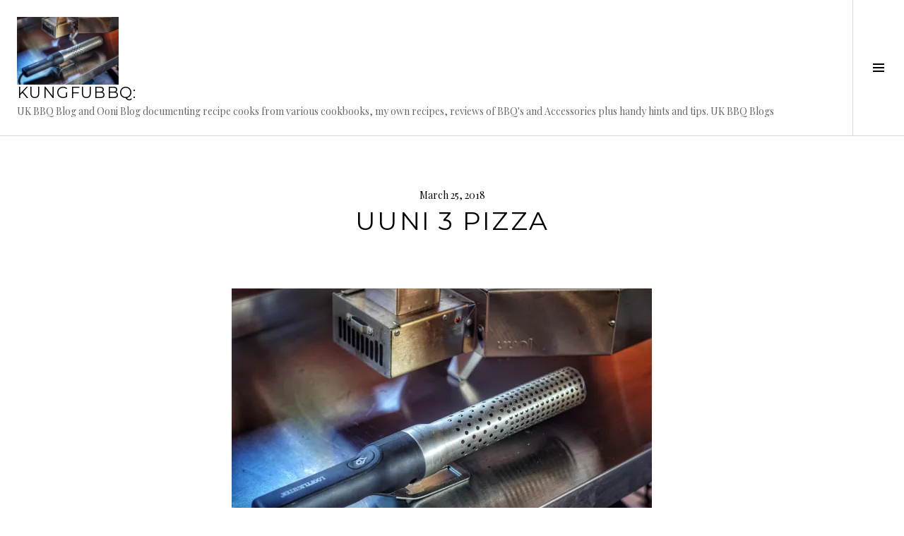

--- FILE ---
content_type: text/html; charset=UTF-8
request_url: https://kungfubbq.co.uk/050-18-uuni-3-pizza/dsc00253-01
body_size: 16369
content:
<!DOCTYPE html>
<html lang="en-GB">
<head>
<meta charset="UTF-8">
<meta name="viewport" content="width=device-width, initial-scale=1">
<link rel="profile" href="http://gmpg.org/xfn/11">
<link rel="pingback" href="https://kungfubbq.co.uk/xmlrpc.php">

<meta name='robots' content='index, follow, max-image-preview:large, max-snippet:-1, max-video-preview:-1' />

	<!-- This site is optimized with the Yoast SEO plugin v26.7 - https://yoast.com/wordpress/plugins/seo/ -->
	<title>Uuni 3 pizza - KungFuBBQ:</title>
	<link rel="canonical" href="https://kungfubbq.co.uk/050-18-uuni-3-pizza/dsc00253-01/" />
	<meta property="og:locale" content="en_GB" />
	<meta property="og:type" content="article" />
	<meta property="og:title" content="Uuni 3 pizza - KungFuBBQ:" />
	<meta property="og:url" content="https://kungfubbq.co.uk/050-18-uuni-3-pizza/dsc00253-01/" />
	<meta property="og:site_name" content="KungFuBBQ:" />
	<meta property="article:modified_time" content="2018-03-25T18:39:04+00:00" />
	<meta property="og:image" content="https://kungfubbq.co.uk/050-18-uuni-3-pizza/dsc00253-01" />
	<meta property="og:image:width" content="1280" />
	<meta property="og:image:height" content="853" />
	<meta property="og:image:type" content="image/jpeg" />
	<meta name="twitter:card" content="summary_large_image" />
	<meta name="twitter:site" content="@kungfubbq" />
	<script type="application/ld+json" class="yoast-schema-graph">{"@context":"https://schema.org","@graph":[{"@type":"WebPage","@id":"https://kungfubbq.co.uk/050-18-uuni-3-pizza/dsc00253-01/","url":"https://kungfubbq.co.uk/050-18-uuni-3-pizza/dsc00253-01/","name":"Uuni 3 pizza - KungFuBBQ:","isPartOf":{"@id":"https://kungfubbq.co.uk/#website"},"primaryImageOfPage":{"@id":"https://kungfubbq.co.uk/050-18-uuni-3-pizza/dsc00253-01/#primaryimage"},"image":{"@id":"https://kungfubbq.co.uk/050-18-uuni-3-pizza/dsc00253-01/#primaryimage"},"thumbnailUrl":"https://i0.wp.com/kungfubbq.co.uk/wp-content/uploads/2018/03/DSC00253-01.jpg?fit=1280%2C853&ssl=1","datePublished":"2018-03-25T18:38:42+00:00","dateModified":"2018-03-25T18:39:04+00:00","breadcrumb":{"@id":"https://kungfubbq.co.uk/050-18-uuni-3-pizza/dsc00253-01/#breadcrumb"},"inLanguage":"en-GB","potentialAction":[{"@type":"ReadAction","target":["https://kungfubbq.co.uk/050-18-uuni-3-pizza/dsc00253-01/"]}]},{"@type":"ImageObject","inLanguage":"en-GB","@id":"https://kungfubbq.co.uk/050-18-uuni-3-pizza/dsc00253-01/#primaryimage","url":"https://i0.wp.com/kungfubbq.co.uk/wp-content/uploads/2018/03/DSC00253-01.jpg?fit=1280%2C853&ssl=1","contentUrl":"https://i0.wp.com/kungfubbq.co.uk/wp-content/uploads/2018/03/DSC00253-01.jpg?fit=1280%2C853&ssl=1"},{"@type":"BreadcrumbList","@id":"https://kungfubbq.co.uk/050-18-uuni-3-pizza/dsc00253-01/#breadcrumb","itemListElement":[{"@type":"ListItem","position":1,"name":"Home","item":"https://kungfubbq.co.uk/"},{"@type":"ListItem","position":2,"name":"050/18: Uuni 3 Pizza","item":"https://kungfubbq.co.uk/050-18-uuni-3-pizza"},{"@type":"ListItem","position":3,"name":"Uuni 3 pizza"}]},{"@type":"WebSite","@id":"https://kungfubbq.co.uk/#website","url":"https://kungfubbq.co.uk/","name":"KungFuBBQ:","description":"UK BBQ Blog and Ooni Blog documenting recipe cooks from various cookbooks, my own recipes, reviews of BBQ&#039;s and Accessories plus handy hints and tips. UK BBQ Blogs","potentialAction":[{"@type":"SearchAction","target":{"@type":"EntryPoint","urlTemplate":"https://kungfubbq.co.uk/?s={search_term_string}"},"query-input":{"@type":"PropertyValueSpecification","valueRequired":true,"valueName":"search_term_string"}}],"inLanguage":"en-GB"}]}</script>
	<!-- / Yoast SEO plugin. -->


<link rel='dns-prefetch' href='//secure.gravatar.com' />
<link rel='dns-prefetch' href='//stats.wp.com' />
<link rel='dns-prefetch' href='//fonts.googleapis.com' />
<link rel='dns-prefetch' href='//v0.wordpress.com' />
<link rel='preconnect' href='//i0.wp.com' />
<link rel="alternate" type="application/rss+xml" title="KungFuBBQ: &raquo; Feed" href="https://kungfubbq.co.uk/feed" />
<link rel="alternate" type="application/rss+xml" title="KungFuBBQ: &raquo; Comments Feed" href="https://kungfubbq.co.uk/comments/feed" />
<link rel="alternate" type="application/rss+xml" title="KungFuBBQ: &raquo; Uuni 3 pizza Comments Feed" href="https://kungfubbq.co.uk/050-18-uuni-3-pizza/dsc00253-01/feed" />
<link rel="alternate" title="oEmbed (JSON)" type="application/json+oembed" href="https://kungfubbq.co.uk/wp-json/oembed/1.0/embed?url=https%3A%2F%2Fkungfubbq.co.uk%2F050-18-uuni-3-pizza%2Fdsc00253-01" />
<link rel="alternate" title="oEmbed (XML)" type="text/xml+oembed" href="https://kungfubbq.co.uk/wp-json/oembed/1.0/embed?url=https%3A%2F%2Fkungfubbq.co.uk%2F050-18-uuni-3-pizza%2Fdsc00253-01&#038;format=xml" />
		<!-- This site uses the Google Analytics by MonsterInsights plugin v9.11.1 - Using Analytics tracking - https://www.monsterinsights.com/ -->
		<!-- Note: MonsterInsights is not currently configured on this site. The site owner needs to authenticate with Google Analytics in the MonsterInsights settings panel. -->
					<!-- No tracking code set -->
				<!-- / Google Analytics by MonsterInsights -->
		<style id='wp-img-auto-sizes-contain-inline-css' type='text/css'>
img:is([sizes=auto i],[sizes^="auto," i]){contain-intrinsic-size:3000px 1500px}
/*# sourceURL=wp-img-auto-sizes-contain-inline-css */
</style>
<style id='wp-emoji-styles-inline-css' type='text/css'>

	img.wp-smiley, img.emoji {
		display: inline !important;
		border: none !important;
		box-shadow: none !important;
		height: 1em !important;
		width: 1em !important;
		margin: 0 0.07em !important;
		vertical-align: -0.1em !important;
		background: none !important;
		padding: 0 !important;
	}
/*# sourceURL=wp-emoji-styles-inline-css */
</style>
<style id='wp-block-library-inline-css' type='text/css'>
:root{--wp-block-synced-color:#7a00df;--wp-block-synced-color--rgb:122,0,223;--wp-bound-block-color:var(--wp-block-synced-color);--wp-editor-canvas-background:#ddd;--wp-admin-theme-color:#007cba;--wp-admin-theme-color--rgb:0,124,186;--wp-admin-theme-color-darker-10:#006ba1;--wp-admin-theme-color-darker-10--rgb:0,107,160.5;--wp-admin-theme-color-darker-20:#005a87;--wp-admin-theme-color-darker-20--rgb:0,90,135;--wp-admin-border-width-focus:2px}@media (min-resolution:192dpi){:root{--wp-admin-border-width-focus:1.5px}}.wp-element-button{cursor:pointer}:root .has-very-light-gray-background-color{background-color:#eee}:root .has-very-dark-gray-background-color{background-color:#313131}:root .has-very-light-gray-color{color:#eee}:root .has-very-dark-gray-color{color:#313131}:root .has-vivid-green-cyan-to-vivid-cyan-blue-gradient-background{background:linear-gradient(135deg,#00d084,#0693e3)}:root .has-purple-crush-gradient-background{background:linear-gradient(135deg,#34e2e4,#4721fb 50%,#ab1dfe)}:root .has-hazy-dawn-gradient-background{background:linear-gradient(135deg,#faaca8,#dad0ec)}:root .has-subdued-olive-gradient-background{background:linear-gradient(135deg,#fafae1,#67a671)}:root .has-atomic-cream-gradient-background{background:linear-gradient(135deg,#fdd79a,#004a59)}:root .has-nightshade-gradient-background{background:linear-gradient(135deg,#330968,#31cdcf)}:root .has-midnight-gradient-background{background:linear-gradient(135deg,#020381,#2874fc)}:root{--wp--preset--font-size--normal:16px;--wp--preset--font-size--huge:42px}.has-regular-font-size{font-size:1em}.has-larger-font-size{font-size:2.625em}.has-normal-font-size{font-size:var(--wp--preset--font-size--normal)}.has-huge-font-size{font-size:var(--wp--preset--font-size--huge)}.has-text-align-center{text-align:center}.has-text-align-left{text-align:left}.has-text-align-right{text-align:right}.has-fit-text{white-space:nowrap!important}#end-resizable-editor-section{display:none}.aligncenter{clear:both}.items-justified-left{justify-content:flex-start}.items-justified-center{justify-content:center}.items-justified-right{justify-content:flex-end}.items-justified-space-between{justify-content:space-between}.screen-reader-text{border:0;clip-path:inset(50%);height:1px;margin:-1px;overflow:hidden;padding:0;position:absolute;width:1px;word-wrap:normal!important}.screen-reader-text:focus{background-color:#ddd;clip-path:none;color:#444;display:block;font-size:1em;height:auto;left:5px;line-height:normal;padding:15px 23px 14px;text-decoration:none;top:5px;width:auto;z-index:100000}html :where(.has-border-color){border-style:solid}html :where([style*=border-top-color]){border-top-style:solid}html :where([style*=border-right-color]){border-right-style:solid}html :where([style*=border-bottom-color]){border-bottom-style:solid}html :where([style*=border-left-color]){border-left-style:solid}html :where([style*=border-width]){border-style:solid}html :where([style*=border-top-width]){border-top-style:solid}html :where([style*=border-right-width]){border-right-style:solid}html :where([style*=border-bottom-width]){border-bottom-style:solid}html :where([style*=border-left-width]){border-left-style:solid}html :where(img[class*=wp-image-]){height:auto;max-width:100%}:where(figure){margin:0 0 1em}html :where(.is-position-sticky){--wp-admin--admin-bar--position-offset:var(--wp-admin--admin-bar--height,0px)}@media screen and (max-width:600px){html :where(.is-position-sticky){--wp-admin--admin-bar--position-offset:0px}}

/*# sourceURL=wp-block-library-inline-css */
</style><style id='global-styles-inline-css' type='text/css'>
:root{--wp--preset--aspect-ratio--square: 1;--wp--preset--aspect-ratio--4-3: 4/3;--wp--preset--aspect-ratio--3-4: 3/4;--wp--preset--aspect-ratio--3-2: 3/2;--wp--preset--aspect-ratio--2-3: 2/3;--wp--preset--aspect-ratio--16-9: 16/9;--wp--preset--aspect-ratio--9-16: 9/16;--wp--preset--color--black: #000000;--wp--preset--color--cyan-bluish-gray: #abb8c3;--wp--preset--color--white: #ffffff;--wp--preset--color--pale-pink: #f78da7;--wp--preset--color--vivid-red: #cf2e2e;--wp--preset--color--luminous-vivid-orange: #ff6900;--wp--preset--color--luminous-vivid-amber: #fcb900;--wp--preset--color--light-green-cyan: #7bdcb5;--wp--preset--color--vivid-green-cyan: #00d084;--wp--preset--color--pale-cyan-blue: #8ed1fc;--wp--preset--color--vivid-cyan-blue: #0693e3;--wp--preset--color--vivid-purple: #9b51e0;--wp--preset--gradient--vivid-cyan-blue-to-vivid-purple: linear-gradient(135deg,rgb(6,147,227) 0%,rgb(155,81,224) 100%);--wp--preset--gradient--light-green-cyan-to-vivid-green-cyan: linear-gradient(135deg,rgb(122,220,180) 0%,rgb(0,208,130) 100%);--wp--preset--gradient--luminous-vivid-amber-to-luminous-vivid-orange: linear-gradient(135deg,rgb(252,185,0) 0%,rgb(255,105,0) 100%);--wp--preset--gradient--luminous-vivid-orange-to-vivid-red: linear-gradient(135deg,rgb(255,105,0) 0%,rgb(207,46,46) 100%);--wp--preset--gradient--very-light-gray-to-cyan-bluish-gray: linear-gradient(135deg,rgb(238,238,238) 0%,rgb(169,184,195) 100%);--wp--preset--gradient--cool-to-warm-spectrum: linear-gradient(135deg,rgb(74,234,220) 0%,rgb(151,120,209) 20%,rgb(207,42,186) 40%,rgb(238,44,130) 60%,rgb(251,105,98) 80%,rgb(254,248,76) 100%);--wp--preset--gradient--blush-light-purple: linear-gradient(135deg,rgb(255,206,236) 0%,rgb(152,150,240) 100%);--wp--preset--gradient--blush-bordeaux: linear-gradient(135deg,rgb(254,205,165) 0%,rgb(254,45,45) 50%,rgb(107,0,62) 100%);--wp--preset--gradient--luminous-dusk: linear-gradient(135deg,rgb(255,203,112) 0%,rgb(199,81,192) 50%,rgb(65,88,208) 100%);--wp--preset--gradient--pale-ocean: linear-gradient(135deg,rgb(255,245,203) 0%,rgb(182,227,212) 50%,rgb(51,167,181) 100%);--wp--preset--gradient--electric-grass: linear-gradient(135deg,rgb(202,248,128) 0%,rgb(113,206,126) 100%);--wp--preset--gradient--midnight: linear-gradient(135deg,rgb(2,3,129) 0%,rgb(40,116,252) 100%);--wp--preset--font-size--small: 13px;--wp--preset--font-size--medium: 20px;--wp--preset--font-size--large: 36px;--wp--preset--font-size--x-large: 42px;--wp--preset--spacing--20: 0.44rem;--wp--preset--spacing--30: 0.67rem;--wp--preset--spacing--40: 1rem;--wp--preset--spacing--50: 1.5rem;--wp--preset--spacing--60: 2.25rem;--wp--preset--spacing--70: 3.38rem;--wp--preset--spacing--80: 5.06rem;--wp--preset--shadow--natural: 6px 6px 9px rgba(0, 0, 0, 0.2);--wp--preset--shadow--deep: 12px 12px 50px rgba(0, 0, 0, 0.4);--wp--preset--shadow--sharp: 6px 6px 0px rgba(0, 0, 0, 0.2);--wp--preset--shadow--outlined: 6px 6px 0px -3px rgb(255, 255, 255), 6px 6px rgb(0, 0, 0);--wp--preset--shadow--crisp: 6px 6px 0px rgb(0, 0, 0);}:where(.is-layout-flex){gap: 0.5em;}:where(.is-layout-grid){gap: 0.5em;}body .is-layout-flex{display: flex;}.is-layout-flex{flex-wrap: wrap;align-items: center;}.is-layout-flex > :is(*, div){margin: 0;}body .is-layout-grid{display: grid;}.is-layout-grid > :is(*, div){margin: 0;}:where(.wp-block-columns.is-layout-flex){gap: 2em;}:where(.wp-block-columns.is-layout-grid){gap: 2em;}:where(.wp-block-post-template.is-layout-flex){gap: 1.25em;}:where(.wp-block-post-template.is-layout-grid){gap: 1.25em;}.has-black-color{color: var(--wp--preset--color--black) !important;}.has-cyan-bluish-gray-color{color: var(--wp--preset--color--cyan-bluish-gray) !important;}.has-white-color{color: var(--wp--preset--color--white) !important;}.has-pale-pink-color{color: var(--wp--preset--color--pale-pink) !important;}.has-vivid-red-color{color: var(--wp--preset--color--vivid-red) !important;}.has-luminous-vivid-orange-color{color: var(--wp--preset--color--luminous-vivid-orange) !important;}.has-luminous-vivid-amber-color{color: var(--wp--preset--color--luminous-vivid-amber) !important;}.has-light-green-cyan-color{color: var(--wp--preset--color--light-green-cyan) !important;}.has-vivid-green-cyan-color{color: var(--wp--preset--color--vivid-green-cyan) !important;}.has-pale-cyan-blue-color{color: var(--wp--preset--color--pale-cyan-blue) !important;}.has-vivid-cyan-blue-color{color: var(--wp--preset--color--vivid-cyan-blue) !important;}.has-vivid-purple-color{color: var(--wp--preset--color--vivid-purple) !important;}.has-black-background-color{background-color: var(--wp--preset--color--black) !important;}.has-cyan-bluish-gray-background-color{background-color: var(--wp--preset--color--cyan-bluish-gray) !important;}.has-white-background-color{background-color: var(--wp--preset--color--white) !important;}.has-pale-pink-background-color{background-color: var(--wp--preset--color--pale-pink) !important;}.has-vivid-red-background-color{background-color: var(--wp--preset--color--vivid-red) !important;}.has-luminous-vivid-orange-background-color{background-color: var(--wp--preset--color--luminous-vivid-orange) !important;}.has-luminous-vivid-amber-background-color{background-color: var(--wp--preset--color--luminous-vivid-amber) !important;}.has-light-green-cyan-background-color{background-color: var(--wp--preset--color--light-green-cyan) !important;}.has-vivid-green-cyan-background-color{background-color: var(--wp--preset--color--vivid-green-cyan) !important;}.has-pale-cyan-blue-background-color{background-color: var(--wp--preset--color--pale-cyan-blue) !important;}.has-vivid-cyan-blue-background-color{background-color: var(--wp--preset--color--vivid-cyan-blue) !important;}.has-vivid-purple-background-color{background-color: var(--wp--preset--color--vivid-purple) !important;}.has-black-border-color{border-color: var(--wp--preset--color--black) !important;}.has-cyan-bluish-gray-border-color{border-color: var(--wp--preset--color--cyan-bluish-gray) !important;}.has-white-border-color{border-color: var(--wp--preset--color--white) !important;}.has-pale-pink-border-color{border-color: var(--wp--preset--color--pale-pink) !important;}.has-vivid-red-border-color{border-color: var(--wp--preset--color--vivid-red) !important;}.has-luminous-vivid-orange-border-color{border-color: var(--wp--preset--color--luminous-vivid-orange) !important;}.has-luminous-vivid-amber-border-color{border-color: var(--wp--preset--color--luminous-vivid-amber) !important;}.has-light-green-cyan-border-color{border-color: var(--wp--preset--color--light-green-cyan) !important;}.has-vivid-green-cyan-border-color{border-color: var(--wp--preset--color--vivid-green-cyan) !important;}.has-pale-cyan-blue-border-color{border-color: var(--wp--preset--color--pale-cyan-blue) !important;}.has-vivid-cyan-blue-border-color{border-color: var(--wp--preset--color--vivid-cyan-blue) !important;}.has-vivid-purple-border-color{border-color: var(--wp--preset--color--vivid-purple) !important;}.has-vivid-cyan-blue-to-vivid-purple-gradient-background{background: var(--wp--preset--gradient--vivid-cyan-blue-to-vivid-purple) !important;}.has-light-green-cyan-to-vivid-green-cyan-gradient-background{background: var(--wp--preset--gradient--light-green-cyan-to-vivid-green-cyan) !important;}.has-luminous-vivid-amber-to-luminous-vivid-orange-gradient-background{background: var(--wp--preset--gradient--luminous-vivid-amber-to-luminous-vivid-orange) !important;}.has-luminous-vivid-orange-to-vivid-red-gradient-background{background: var(--wp--preset--gradient--luminous-vivid-orange-to-vivid-red) !important;}.has-very-light-gray-to-cyan-bluish-gray-gradient-background{background: var(--wp--preset--gradient--very-light-gray-to-cyan-bluish-gray) !important;}.has-cool-to-warm-spectrum-gradient-background{background: var(--wp--preset--gradient--cool-to-warm-spectrum) !important;}.has-blush-light-purple-gradient-background{background: var(--wp--preset--gradient--blush-light-purple) !important;}.has-blush-bordeaux-gradient-background{background: var(--wp--preset--gradient--blush-bordeaux) !important;}.has-luminous-dusk-gradient-background{background: var(--wp--preset--gradient--luminous-dusk) !important;}.has-pale-ocean-gradient-background{background: var(--wp--preset--gradient--pale-ocean) !important;}.has-electric-grass-gradient-background{background: var(--wp--preset--gradient--electric-grass) !important;}.has-midnight-gradient-background{background: var(--wp--preset--gradient--midnight) !important;}.has-small-font-size{font-size: var(--wp--preset--font-size--small) !important;}.has-medium-font-size{font-size: var(--wp--preset--font-size--medium) !important;}.has-large-font-size{font-size: var(--wp--preset--font-size--large) !important;}.has-x-large-font-size{font-size: var(--wp--preset--font-size--x-large) !important;}
/*# sourceURL=global-styles-inline-css */
</style>

<style id='classic-theme-styles-inline-css' type='text/css'>
/*! This file is auto-generated */
.wp-block-button__link{color:#fff;background-color:#32373c;border-radius:9999px;box-shadow:none;text-decoration:none;padding:calc(.667em + 2px) calc(1.333em + 2px);font-size:1.125em}.wp-block-file__button{background:#32373c;color:#fff;text-decoration:none}
/*# sourceURL=/wp-includes/css/classic-themes.min.css */
</style>
<link rel='stylesheet' id='social-media-links-css' href='https://kungfubbq.co.uk/wp-content/plugins/social-media-links/public/css/social-media-public.css?ver=1.0.3' type='text/css' media='all' />
<link rel='stylesheet' id='amazon-auto-links-_common-css' href='https://kungfubbq.co.uk/wp-content/plugins/amazon-auto-links/template/_common/style.min.css?ver=5.4.3' type='text/css' media='all' />
<link rel='stylesheet' id='amazon-auto-links-list-css' href='https://kungfubbq.co.uk/wp-content/plugins/amazon-auto-links/template/list/style.min.css?ver=1.4.1' type='text/css' media='all' />
<link rel='stylesheet' id='megamenu-css' href='https://kungfubbq.co.uk/wp-content/uploads/maxmegamenu/style.css?ver=833919' type='text/css' media='all' />
<link rel='stylesheet' id='dashicons-css' href='https://kungfubbq.co.uk/wp-includes/css/dashicons.min.css?ver=6.9' type='text/css' media='all' />
<link rel='stylesheet' id='genericons-css' href='https://kungfubbq.co.uk/wp-content/plugins/jetpack/_inc/genericons/genericons/genericons.css?ver=3.1' type='text/css' media='all' />
<link rel='stylesheet' id='boardwalk-source-code-pro-css' href='https://fonts.googleapis.com/css?family=Source+Code+Pro%3A400%2C700&#038;subset=latin%2Clatin-ext&#038;ver=6.9' type='text/css' media='all' />
<link rel='stylesheet' id='jetpack-subscriptions-css' href='https://kungfubbq.co.uk/wp-content/plugins/jetpack/_inc/build/subscriptions/subscriptions.min.css?ver=15.4' type='text/css' media='all' />
<link rel='stylesheet' id='wp-pointer-css' href='https://kungfubbq.co.uk/wp-includes/css/wp-pointer.min.css?ver=6.9' type='text/css' media='all' />
<link rel='stylesheet' id='cubic-montserrat-css' href='https://fonts.googleapis.com/css?family=Montserrat%3A400%2C700' type='text/css' media='all' />
<link rel='stylesheet' id='cubic-playfair-display-css' href='https://fonts.googleapis.com/css?family=Playfair+Display%3A400%2C700%2C400italic%2C700italic&#038;subset=latin%2Clatin-ext' type='text/css' media='all' />
<link rel='stylesheet' id='cubic-parent-style-css' href='https://kungfubbq.co.uk/wp-content/themes/boardwalk/style.css?ver=6.9' type='text/css' media='all' />
<link rel='stylesheet' id='boardwalk-style-css' href='https://kungfubbq.co.uk/wp-content/themes/cubic/style.css?ver=6.9' type='text/css' media='all' />
<script type="text/javascript" src="https://kungfubbq.co.uk/wp-content/plugins/enable-jquery-migrate-helper/js/jquery/jquery-1.12.4-wp.js?ver=1.12.4-wp" id="jquery-core-js"></script>
<script type="text/javascript" src="https://kungfubbq.co.uk/wp-content/plugins/enable-jquery-migrate-helper/js/jquery-migrate/jquery-migrate-1.4.1-wp.js?ver=1.4.1-wp" id="jquery-migrate-js"></script>
<script type="text/javascript" src="https://kungfubbq.co.uk/wp-content/plugins/social-media-links/public/js/social-media-public.js?ver=1.0.3" id="social-media-links-js"></script>
<link rel="https://api.w.org/" href="https://kungfubbq.co.uk/wp-json/" /><link rel="alternate" title="JSON" type="application/json" href="https://kungfubbq.co.uk/wp-json/wp/v2/media/6257" /><link rel="EditURI" type="application/rsd+xml" title="RSD" href="https://kungfubbq.co.uk/xmlrpc.php?rsd" />
<meta name="generator" content="WordPress 6.9" />
<link rel='shortlink' href='https://wp.me/a8mM5W-1CV' />
	<link rel="preconnect" href="https://fonts.googleapis.com">
	<link rel="preconnect" href="https://fonts.gstatic.com">
		<style>img#wpstats{display:none}</style>
		<style type='text/css' id='amazon-auto-links-button-css' data-version='5.4.3'>.amazon-auto-links-button.amazon-auto-links-button-default { background-image: -webkit-linear-gradient(top, #4997e5, #3f89ba);background-image: -moz-linear-gradient(top, #4997e5, #3f89ba);background-image: -ms-linear-gradient(top, #4997e5, #3f89ba);background-image: -o-linear-gradient(top, #4997e5, #3f89ba);background-image: linear-gradient(to bottom, #4997e5, #3f89ba);-webkit-border-radius: 4px;-moz-border-radius: 4px;border-radius: 4px;margin-left: auto;margin-right: auto;text-align: center;white-space: nowrap;color: #ffffff;font-size: 13px;text-shadow: 0 0 transparent;width: 100px;padding: 7px 8px 8px 8px;background: #3498db;border: solid #6891a5 1px;text-decoration: none;}.amazon-auto-links-button.amazon-auto-links-button-default:hover {background: #3cb0fd;background-image: -webkit-linear-gradient(top, #3cb0fd, #3498db);background-image: -moz-linear-gradient(top, #3cb0fd, #3498db);background-image: -ms-linear-gradient(top, #3cb0fd, #3498db);background-image: -o-linear-gradient(top, #3cb0fd, #3498db);background-image: linear-gradient(to bottom, #3cb0fd, #3498db);text-decoration: none;}.amazon-auto-links-button.amazon-auto-links-button-default > a {color: inherit; border-bottom: none;text-decoration: none; }.amazon-auto-links-button.amazon-auto-links-button-default > a:hover {color: inherit;}.amazon-auto-links-button > a, .amazon-auto-links-button > a:hover {-webkit-box-shadow: none;box-shadow: none;color: inherit;}div.amazon-auto-links-button {line-height: 1.3; }button.amazon-auto-links-button {white-space: nowrap;}.amazon-auto-links-button-link {text-decoration: none;}.amazon-auto-links-button.amazon-auto-links-button-11757 {background: #4997e5;background-image: -webkit-linear-gradient(top, #4997e5, #3f89ba);background-image: -moz-linear-gradient(top, #4997e5, #3f89ba);background-image: -ms-linear-gradient(top, #4997e5, #3f89ba);background-image: -o-linear-gradient(top, #4997e5, #3f89ba);background-image: linear-gradient(to bottom, #4997e5, #3f89ba);-webkit-border-radius: 4;-moz-border-radius: 4;border-radius: 4px;margin-left: auto;margin-right: auto;text-align: center;white-space: nowrap;color: #ffffff;font-size: 13px;text-shadow-color: transparent;width: 100px;box-shadow-color: #666666;padding: 7px 8px 8px 8px;background: #3498db;border: solid #6891a5 1px;text-decoration: none;}.amazon-auto-links-button.amazon-auto-links-button-11757:hover {background: #3cb0fd;background-image: -webkit-linear-gradient(top, #3cb0fd, #3498db);background-image: -moz-linear-gradient(top, #3cb0fd, #3498db);background-image: -ms-linear-gradient(top, #3cb0fd, #3498db);background-image: -o-linear-gradient(top, #3cb0fd, #3498db);background-image: linear-gradient(to bottom, #3cb0fd, #3498db);text-decoration: none;}.amazon-auto-links-button.amazon-auto-links-button-11757 > a {color: inherit; border-bottom: none;text-decoration: none;}.amazon-auto-links-button.amazon-auto-links-button-11757 > a:hover {color: inherit;}</style>
        <script type="text/javascript">
            var jQueryMigrateHelperHasSentDowngrade = false;

			window.onerror = function( msg, url, line, col, error ) {
				// Break out early, do not processing if a downgrade reqeust was already sent.
				if ( jQueryMigrateHelperHasSentDowngrade ) {
					return true;
                }

				var xhr = new XMLHttpRequest();
				var nonce = '9ba12784e0';
				var jQueryFunctions = [
					'andSelf',
					'browser',
					'live',
					'boxModel',
					'support.boxModel',
					'size',
					'swap',
					'clean',
					'sub',
                ];
				var match_pattern = /\)\.(.+?) is not a function/;
                var erroredFunction = msg.match( match_pattern );

                // If there was no matching functions, do not try to downgrade.
                if ( null === erroredFunction || typeof erroredFunction !== 'object' || typeof erroredFunction[1] === "undefined" || -1 === jQueryFunctions.indexOf( erroredFunction[1] ) ) {
                    return true;
                }

                // Set that we've now attempted a downgrade request.
                jQueryMigrateHelperHasSentDowngrade = true;

				xhr.open( 'POST', 'https://kungfubbq.co.uk/wp-admin/admin-ajax.php' );
				xhr.setRequestHeader( 'Content-Type', 'application/x-www-form-urlencoded' );
				xhr.onload = function () {
					var response,
                        reload = false;

					if ( 200 === xhr.status ) {
                        try {
                        	response = JSON.parse( xhr.response );

                        	reload = response.data.reload;
                        } catch ( e ) {
                        	reload = false;
                        }
                    }

					// Automatically reload the page if a deprecation caused an automatic downgrade, ensure visitors get the best possible experience.
					if ( reload ) {
						location.reload();
                    }
				};

				xhr.send( encodeURI( 'action=jquery-migrate-downgrade-version&_wpnonce=' + nonce ) );

				// Suppress error alerts in older browsers
				return true;
			}
        </script>

		<link rel="icon" href="https://i0.wp.com/kungfubbq.co.uk/wp-content/uploads/2017/07/cropped-1_Primary_logo_512-web.jpg?fit=32%2C32&#038;ssl=1" sizes="32x32" />
<link rel="icon" href="https://i0.wp.com/kungfubbq.co.uk/wp-content/uploads/2017/07/cropped-1_Primary_logo_512-web.jpg?fit=192%2C192&#038;ssl=1" sizes="192x192" />
<link rel="apple-touch-icon" href="https://i0.wp.com/kungfubbq.co.uk/wp-content/uploads/2017/07/cropped-1_Primary_logo_512-web.jpg?fit=180%2C180&#038;ssl=1" />
<meta name="msapplication-TileImage" content="https://i0.wp.com/kungfubbq.co.uk/wp-content/uploads/2017/07/cropped-1_Primary_logo_512-web.jpg?fit=270%2C270&#038;ssl=1" />
		<style type="text/css" id="wp-custom-css">
			/*
You can add your own CSS here.

* {font-family:"Arial"}

Click the help icon above to learn more.
*/		</style>
			<style id="egf-frontend-styles" type="text/css">
		p {font-family: 'Arial', sans-serif;font-style: normal;font-weight: 400;} h4 {font-family: 'Arial', sans-serif;font-style: normal;font-weight: 400;} h5 {font-family: 'Arial', sans-serif;font-style: normal;font-weight: 400;} h6 {font-family: 'Arial', sans-serif;font-style: normal;font-weight: 400;} h1 {} h2 {} h3 {} 	</style>
	
  <script src="//geniuslinkcdn.com/snippet.min.js" defer></script>
  <script type="text/javascript">
    jQuery(document).ready(function( $ ) {
	  var ale_on_click_checkbox_is_checked="1";
	  if(typeof Georiot !== "undefined")
	  {
		if(ale_on_click_checkbox_is_checked) {
			Georiot.amazon.addOnClickRedirect(44908, true);
		}
		else {
			Georiot.amazon.convertToGeoRiotLinks(44908, true);
		};
	  };
    });
  </script>
<style type="text/css">/** Mega Menu CSS: fs **/</style>
<link rel='stylesheet' id='jetpack_social_media_icons_widget-css' href='https://kungfubbq.co.uk/wp-content/plugins/jetpack/modules/widgets/social-media-icons/style.css?ver=20150602' type='text/css' media='all' />
</head>

<body class="attachment wp-singular attachment-template-default single single-attachment postid-6257 attachmentid-6257 attachment-jpeg wp-theme-boardwalk wp-child-theme-cubic has-sidebar">
<div id="page" class="hfeed site">
	<a class="skip-link screen-reader-text" href="#content">Skip to content</a>

	<header id="masthead" class="site-header" role="banner">
		<div class="site-branding">
			<a href="https://kungfubbq.co.uk/" class="site-logo-link" rel="home" itemprop="url"><img width="144" height="96" src="https://i0.wp.com/kungfubbq.co.uk/wp-content/uploads/2018/03/DSC00253-01.jpg?fit=144%2C96&amp;ssl=1" class="site-logo attachment-boardwalk-logo" alt="" data-size="boardwalk-logo" itemprop="logo" decoding="async" srcset="https://i0.wp.com/kungfubbq.co.uk/wp-content/uploads/2018/03/DSC00253-01.jpg?w=1280&amp;ssl=1 1280w, https://i0.wp.com/kungfubbq.co.uk/wp-content/uploads/2018/03/DSC00253-01.jpg?resize=595%2C397&amp;ssl=1 595w, https://i0.wp.com/kungfubbq.co.uk/wp-content/uploads/2018/03/DSC00253-01.jpg?resize=768%2C512&amp;ssl=1 768w, https://i0.wp.com/kungfubbq.co.uk/wp-content/uploads/2018/03/DSC00253-01.jpg?resize=960%2C640&amp;ssl=1 960w, https://i0.wp.com/kungfubbq.co.uk/wp-content/uploads/2018/03/DSC00253-01.jpg?resize=144%2C96&amp;ssl=1 144w, https://i0.wp.com/kungfubbq.co.uk/wp-content/uploads/2018/03/DSC00253-01.jpg?resize=600%2C400&amp;ssl=1 600w" sizes="(max-width: 144px) 100vw, 144px" data-attachment-id="6257" data-permalink="https://kungfubbq.co.uk/050-18-uuni-3-pizza/dsc00253-01" data-orig-file="https://i0.wp.com/kungfubbq.co.uk/wp-content/uploads/2018/03/DSC00253-01.jpg?fit=1280%2C853&amp;ssl=1" data-orig-size="1280,853" data-comments-opened="1" data-image-meta="{&quot;aperture&quot;:&quot;2.8&quot;,&quot;credit&quot;:&quot;&quot;,&quot;camera&quot;:&quot;ILCA-68&quot;,&quot;caption&quot;:&quot;&quot;,&quot;created_timestamp&quot;:&quot;1521904218&quot;,&quot;copyright&quot;:&quot;&quot;,&quot;focal_length&quot;:&quot;50&quot;,&quot;iso&quot;:&quot;200&quot;,&quot;shutter_speed&quot;:&quot;0.02&quot;,&quot;title&quot;:&quot;&quot;,&quot;orientation&quot;:&quot;1&quot;}" data-image-title="Uuni 3 pizza" data-image-description="" data-image-caption="" data-medium-file="https://i0.wp.com/kungfubbq.co.uk/wp-content/uploads/2018/03/DSC00253-01.jpg?fit=595%2C397&amp;ssl=1" data-large-file="https://i0.wp.com/kungfubbq.co.uk/wp-content/uploads/2018/03/DSC00253-01.jpg?fit=768%2C512&amp;ssl=1" /></a>			<div class="clear">
				<h1 class="site-title"><a href="https://kungfubbq.co.uk/" rel="home">KungFuBBQ:</a></h1>
				<h2 class="site-description">UK BBQ Blog and Ooni Blog documenting recipe cooks from various cookbooks, my own recipes, reviews of BBQ&#039;s and Accessories plus handy hints and tips. UK BBQ Blogs</h2>
			</div>
		</div><!-- .site-branding -->
					<button class="sidebar-toggle" aria-expanded="false" ><span class="screen-reader-text">Toggle Sidebar</span></button>
			</header><!-- #masthead -->

	<div id="content" class="site-content">

	<div id="primary" class="content-area">
		<main id="main" class="site-main" role="main">

		
			
<article id="post-6257" class="post-6257 attachment type-attachment status-inherit hentry">
	
	<header class="entry-header">
		<div class="entry-meta">
			<span class="posted-on"><time class="entry-date published" datetime="2018-03-25T18:38:42+01:00">March 25, 2018</time><time class="updated" datetime="2018-03-25T18:39:04+01:00">March 25, 2018</time></span>		</div><!-- .entry-meta -->
		<h1 class="entry-title">Uuni 3 pizza</h1>	</header><!-- .entry-header -->

	<div class="entry-content">
		<p class="attachment"><a href="https://i0.wp.com/kungfubbq.co.uk/wp-content/uploads/2018/03/DSC00253-01.jpg?ssl=1"><img fetchpriority="high" decoding="async" width="595" height="397" src="https://i0.wp.com/kungfubbq.co.uk/wp-content/uploads/2018/03/DSC00253-01.jpg?fit=595%2C397&amp;ssl=1" class="attachment-medium size-medium" alt="Uuni 3 pizza" srcset="https://i0.wp.com/kungfubbq.co.uk/wp-content/uploads/2018/03/DSC00253-01.jpg?w=1280&amp;ssl=1 1280w, https://i0.wp.com/kungfubbq.co.uk/wp-content/uploads/2018/03/DSC00253-01.jpg?resize=595%2C397&amp;ssl=1 595w, https://i0.wp.com/kungfubbq.co.uk/wp-content/uploads/2018/03/DSC00253-01.jpg?resize=768%2C512&amp;ssl=1 768w, https://i0.wp.com/kungfubbq.co.uk/wp-content/uploads/2018/03/DSC00253-01.jpg?resize=960%2C640&amp;ssl=1 960w, https://i0.wp.com/kungfubbq.co.uk/wp-content/uploads/2018/03/DSC00253-01.jpg?resize=144%2C96&amp;ssl=1 144w, https://i0.wp.com/kungfubbq.co.uk/wp-content/uploads/2018/03/DSC00253-01.jpg?resize=600%2C400&amp;ssl=1 600w" sizes="(max-width: 595px) 100vw, 595px" data-attachment-id="6257" data-permalink="https://kungfubbq.co.uk/050-18-uuni-3-pizza/dsc00253-01" data-orig-file="https://i0.wp.com/kungfubbq.co.uk/wp-content/uploads/2018/03/DSC00253-01.jpg?fit=1280%2C853&amp;ssl=1" data-orig-size="1280,853" data-comments-opened="1" data-image-meta="{&quot;aperture&quot;:&quot;2.8&quot;,&quot;credit&quot;:&quot;&quot;,&quot;camera&quot;:&quot;ILCA-68&quot;,&quot;caption&quot;:&quot;&quot;,&quot;created_timestamp&quot;:&quot;1521904218&quot;,&quot;copyright&quot;:&quot;&quot;,&quot;focal_length&quot;:&quot;50&quot;,&quot;iso&quot;:&quot;200&quot;,&quot;shutter_speed&quot;:&quot;0.02&quot;,&quot;title&quot;:&quot;&quot;,&quot;orientation&quot;:&quot;1&quot;}" data-image-title="Uuni 3 pizza" data-image-description="" data-image-caption="" data-medium-file="https://i0.wp.com/kungfubbq.co.uk/wp-content/uploads/2018/03/DSC00253-01.jpg?fit=595%2C397&amp;ssl=1" data-large-file="https://i0.wp.com/kungfubbq.co.uk/wp-content/uploads/2018/03/DSC00253-01.jpg?fit=768%2C512&amp;ssl=1" /></a></p>
			</div><!-- .entry-content -->

	
	<footer class="entry-footer">
		<span class="comments-link"><a href="https://kungfubbq.co.uk/050-18-uuni-3-pizza/dsc00253-01#respond">Leave a comment</a></span>	</footer><!-- .entry-footer -->
</article><!-- #post-## -->

			
<div id="comments" class="comments-area">

	
	
	
		<div id="respond" class="comment-respond">
		<h3 id="reply-title" class="comment-reply-title">Leave a Reply <small><a rel="nofollow" id="cancel-comment-reply-link" href="/050-18-uuni-3-pizza/dsc00253-01#respond" style="display:none;">Cancel reply</a></small></h3><form action="https://kungfubbq.co.uk/wp-comments-post.php" method="post" id="commentform" class="comment-form"><p class="comment-notes"><span id="email-notes">Your email address will not be published.</span> <span class="required-field-message">Required fields are marked <span class="required">*</span></span></p><p class="comment-form-comment"><label for="comment">Comment <span class="required">*</span></label> <textarea id="comment" name="comment" cols="45" rows="8" maxlength="65525" required></textarea></p><p class="comment-form-author"><label for="author">Name <span class="required">*</span></label> <input id="author" name="author" type="text" value="" size="30" maxlength="245" autocomplete="name" required /></p>
<p class="comment-form-email"><label for="email">Email <span class="required">*</span></label> <input id="email" name="email" type="email" value="" size="30" maxlength="100" aria-describedby="email-notes" autocomplete="email" required /></p>
<p class="comment-form-url"><label for="url">Website</label> <input id="url" name="url" type="url" value="" size="30" maxlength="200" autocomplete="url" /></p>
<p class="form-submit"><input name="submit" type="submit" id="submit" class="submit" value="Post Comment" /> <input type='hidden' name='comment_post_ID' value='6257' id='comment_post_ID' />
<input type='hidden' name='comment_parent' id='comment_parent' value='0' />
</p><p style="display: none;"><input type="hidden" id="akismet_comment_nonce" name="akismet_comment_nonce" value="7624a0e9da" /></p><p style="display: none !important;" class="akismet-fields-container" data-prefix="ak_"><label>&#916;<textarea name="ak_hp_textarea" cols="45" rows="8" maxlength="100"></textarea></label><input type="hidden" id="ak_js_1" name="ak_js" value="102"/><script>document.getElementById( "ak_js_1" ).setAttribute( "value", ( new Date() ).getTime() );</script></p></form>	</div><!-- #respond -->
	
</div><!-- #comments -->

				<nav class="navigation post-navigation" role="navigation">
		<h1 class="screen-reader-text">Post navigation</h1>
		<div class="nav-links">

			<div class="nav-previous"><a href="https://kungfubbq.co.uk/050-18-uuni-3-pizza" rel="prev"><span class="screen-reader-text"><span class="meta-nav">&larr;</span>&nbsp;050/18: Uuni 3 Pizza</span></a></div>
		</div><!-- .nav-links -->
	</nav><!-- .navigation -->
	
		
		</main><!-- #main -->
	</div><!-- #primary -->


<div id="sidebar" class="sidebar" aria-hidden="true">
	<div class="sidebar-content">
					<nav id="site-navigation" class="main-navigation" role="navigation">
				<h1 class="menu-title">Menu</h1>
				<div class="menu-primary"><ul id="menu-primary" class="clear"><li id="menu-item-703" class="menu-item menu-item-type-custom menu-item-object-custom menu-item-703"><a href="https://www.kungfubbq.co.uk">Home</a></li>
<li id="menu-item-3262" class="menu-item menu-item-type-post_type menu-item-object-page menu-item-3262"><a href="https://kungfubbq.co.uk/faq/about-me">About me:</a></li>
<li id="menu-item-8325" class="menu-item menu-item-type-post_type menu-item-object-page menu-item-8325"><a href="https://kungfubbq.co.uk/books">Books</a></li>
<li id="menu-item-4516" class="menu-item menu-item-type-post_type menu-item-object-page menu-item-has-children menu-item-4516"><a href="https://kungfubbq.co.uk/butchery">Butchery:</a>
<ul class="sub-menu">
	<li id="menu-item-4517" class="menu-item menu-item-type-post_type menu-item-object-page menu-item-4517"><a href="https://kungfubbq.co.uk/faq/butchery-half-goat">Butchery: Half a Goat</a></li>
</ul>
</li>
<li id="menu-item-704" class="menu-item menu-item-type-taxonomy menu-item-object-category menu-item-has-children menu-item-704"><a href="https://kungfubbq.co.uk/category/categories">Cook list categories</a>
<ul class="sub-menu">
	<li id="menu-item-2145" class="menu-item menu-item-type-taxonomy menu-item-object-category menu-item-2145"><a href="https://kungfubbq.co.uk/category/categories/bacon">Bacon</a></li>
	<li id="menu-item-724" class="menu-item menu-item-type-taxonomy menu-item-object-category menu-item-724"><a href="https://kungfubbq.co.uk/category/categories/beef">Beef</a></li>
	<li id="menu-item-8705" class="menu-item menu-item-type-taxonomy menu-item-object-category menu-item-8705"><a href="https://kungfubbq.co.uk/category/categories/breakfast">Breakfast</a></li>
	<li id="menu-item-2143" class="menu-item menu-item-type-taxonomy menu-item-object-category menu-item-2143"><a href="https://kungfubbq.co.uk/category/categories/burger">Burger</a></li>
	<li id="menu-item-713" class="menu-item menu-item-type-taxonomy menu-item-object-category menu-item-713"><a href="https://kungfubbq.co.uk/category/categories/chicken">Chicken</a></li>
	<li id="menu-item-2144" class="menu-item menu-item-type-taxonomy menu-item-object-category menu-item-2144"><a href="https://kungfubbq.co.uk/category/categories/dessert-grill">Dessert</a></li>
	<li id="menu-item-715" class="menu-item menu-item-type-taxonomy menu-item-object-category menu-item-715"><a href="https://kungfubbq.co.uk/category/categories/duck">Duck</a></li>
	<li id="menu-item-716" class="menu-item menu-item-type-taxonomy menu-item-object-category menu-item-716"><a href="https://kungfubbq.co.uk/category/categories/fatty">Fatty</a></li>
	<li id="menu-item-770" class="menu-item menu-item-type-taxonomy menu-item-object-category menu-item-770"><a href="https://kungfubbq.co.uk/category/categories/fish">Fish</a></li>
	<li id="menu-item-725" class="menu-item menu-item-type-taxonomy menu-item-object-category menu-item-725"><a href="https://kungfubbq.co.uk/category/categories/gammon">Gammon</a></li>
	<li id="menu-item-726" class="menu-item menu-item-type-taxonomy menu-item-object-category menu-item-726"><a href="https://kungfubbq.co.uk/category/categories/goat">Goat</a></li>
	<li id="menu-item-8706" class="menu-item menu-item-type-taxonomy menu-item-object-category menu-item-8706"><a href="https://kungfubbq.co.uk/category/categories/hogget">Hogget</a></li>
	<li id="menu-item-8707" class="menu-item menu-item-type-taxonomy menu-item-object-category menu-item-8707"><a href="https://kungfubbq.co.uk/category/categories/hot-dogs">Hot Dogs</a></li>
	<li id="menu-item-714" class="menu-item menu-item-type-taxonomy menu-item-object-category menu-item-714"><a href="https://kungfubbq.co.uk/category/categories/lamb">Lamb</a></li>
	<li id="menu-item-8708" class="menu-item menu-item-type-taxonomy menu-item-object-category menu-item-8708"><a href="https://kungfubbq.co.uk/category/categories/mutton">Mutton</a></li>
	<li id="menu-item-8214" class="menu-item menu-item-type-taxonomy menu-item-object-category menu-item-has-children menu-item-8214"><a href="https://kungfubbq.co.uk/category/kit/grills/ooni-pro">Ooni Pro</a>
	<ul class="sub-menu">
		<li id="menu-item-8215" class="menu-item menu-item-type-taxonomy menu-item-object-category menu-item-8215"><a href="https://kungfubbq.co.uk/category/kit/grills/ooni-pro/cast-iron">Cast Iron</a></li>
		<li id="menu-item-8216" class="menu-item menu-item-type-taxonomy menu-item-object-category menu-item-8216"><a href="https://kungfubbq.co.uk/category/kit/grills/ooni-pro/pizza-ooni-pro">Pizza</a></li>
	</ul>
</li>
	<li id="menu-item-712" class="menu-item menu-item-type-taxonomy menu-item-object-category menu-item-712"><a href="https://kungfubbq.co.uk/category/categories/pork">Pork</a></li>
	<li id="menu-item-738" class="menu-item menu-item-type-taxonomy menu-item-object-category menu-item-738"><a href="https://kungfubbq.co.uk/category/categories/quail">Quail</a></li>
	<li id="menu-item-2142" class="menu-item menu-item-type-taxonomy menu-item-object-category menu-item-2142"><a href="https://kungfubbq.co.uk/category/categories/random">Random</a></li>
	<li id="menu-item-8709" class="menu-item menu-item-type-taxonomy menu-item-object-category menu-item-8709"><a href="https://kungfubbq.co.uk/category/categories/salad">Salad</a></li>
	<li id="menu-item-4907" class="menu-item menu-item-type-taxonomy menu-item-object-category menu-item-4907"><a href="https://kungfubbq.co.uk/category/categories/sausages">Sausages</a></li>
	<li id="menu-item-6543" class="menu-item menu-item-type-taxonomy menu-item-object-category menu-item-6543"><a href="https://kungfubbq.co.uk/category/categories/seafood">Seafood</a></li>
	<li id="menu-item-711" class="menu-item menu-item-type-taxonomy menu-item-object-category menu-item-711"><a href="https://kungfubbq.co.uk/category/categories/steak">Steak</a></li>
	<li id="menu-item-6584" class="menu-item menu-item-type-taxonomy menu-item-object-category menu-item-6584"><a href="https://kungfubbq.co.uk/category/categories/sunday-roast">Sunday Roast</a></li>
	<li id="menu-item-727" class="menu-item menu-item-type-taxonomy menu-item-object-category menu-item-727"><a href="https://kungfubbq.co.uk/category/categories/turkey">Turkey</a></li>
	<li id="menu-item-6544" class="menu-item menu-item-type-taxonomy menu-item-object-category menu-item-has-children menu-item-6544"><a href="https://kungfubbq.co.uk/category/categories/uuni">Uuni</a>
	<ul class="sub-menu">
		<li id="menu-item-6601" class="menu-item menu-item-type-taxonomy menu-item-object-category menu-item-6601"><a href="https://kungfubbq.co.uk/category/categories/uuni/pizza">Pizza</a></li>
		<li id="menu-item-6573" class="menu-item menu-item-type-taxonomy menu-item-object-category menu-item-6573"><a href="https://kungfubbq.co.uk/category/categories/uuni/sizzler">Sizzler</a></li>
	</ul>
</li>
	<li id="menu-item-6440" class="menu-item menu-item-type-taxonomy menu-item-object-category menu-item-6440"><a href="https://kungfubbq.co.uk/category/categories/veg">Veg</a></li>
	<li id="menu-item-4908" class="menu-item menu-item-type-taxonomy menu-item-object-category menu-item-4908"><a href="https://kungfubbq.co.uk/category/categories/venison">Venison</a></li>
	<li id="menu-item-5240" class="menu-item menu-item-type-taxonomy menu-item-object-category menu-item-5240"><a href="https://kungfubbq.co.uk/category/categories/wild-boar">Wild Boar</a></li>
</ul>
</li>
<li id="menu-item-6596" class="menu-item menu-item-type-taxonomy menu-item-object-category menu-item-has-children menu-item-6596"><a href="https://kungfubbq.co.uk/category/kit">Kit</a>
<ul class="sub-menu">
	<li id="menu-item-7234" class="menu-item menu-item-type-taxonomy menu-item-object-category menu-item-has-children menu-item-7234"><a href="https://kungfubbq.co.uk/category/kit/accessories">Accessories</a>
	<ul class="sub-menu">
		<li id="menu-item-7235" class="menu-item menu-item-type-taxonomy menu-item-object-category menu-item-7235"><a href="https://kungfubbq.co.uk/category/kit/accessories/flambadou">Flambadou</a></li>
		<li id="menu-item-7236" class="menu-item menu-item-type-taxonomy menu-item-object-category menu-item-7236"><a href="https://kungfubbq.co.uk/category/kit/accessories/grill-grates">Grill Grates</a></li>
		<li id="menu-item-7237" class="menu-item menu-item-type-taxonomy menu-item-object-category menu-item-7237"><a href="https://kungfubbq.co.uk/category/kit/accessories/hellfire-halo">Hellfire Halo</a></li>
		<li id="menu-item-7238" class="menu-item menu-item-type-taxonomy menu-item-object-category menu-item-7238"><a href="https://kungfubbq.co.uk/category/kit/accessories/joetisserie">Joetisserie</a></li>
		<li id="menu-item-7239" class="menu-item menu-item-type-taxonomy menu-item-object-category menu-item-7239"><a href="https://kungfubbq.co.uk/category/kit/accessories/meater">Meater</a></li>
		<li id="menu-item-7240" class="menu-item menu-item-type-taxonomy menu-item-object-category menu-item-7240"><a href="https://kungfubbq.co.uk/category/kit/accessories/proq-afterburner">ProQ Afterburner</a></li>
		<li id="menu-item-7241" class="menu-item menu-item-type-taxonomy menu-item-object-category menu-item-7241"><a href="https://kungfubbq.co.uk/category/kit/accessories/proq-csg">ProQ CSG</a></li>
		<li id="menu-item-6597" class="menu-item menu-item-type-taxonomy menu-item-object-category menu-item-6597"><a href="https://kungfubbq.co.uk/category/kit/accessories/rotisserie">Rotisserie</a></li>
		<li id="menu-item-7246" class="menu-item menu-item-type-taxonomy menu-item-object-category menu-item-7246"><a href="https://kungfubbq.co.uk/category/kit/accessories/russian-skewers">Russian Skewers</a></li>
		<li id="menu-item-7247" class="menu-item menu-item-type-taxonomy menu-item-object-category menu-item-7247"><a href="https://kungfubbq.co.uk/category/kit/accessories/vortex">Vortex</a></li>
	</ul>
</li>
	<li id="menu-item-7242" class="menu-item menu-item-type-taxonomy menu-item-object-category menu-item-has-children menu-item-7242"><a href="https://kungfubbq.co.uk/category/kit/grills">Grills</a>
	<ul class="sub-menu">
		<li id="menu-item-7243" class="menu-item menu-item-type-taxonomy menu-item-object-category menu-item-7243"><a href="https://kungfubbq.co.uk/category/kit/grills/indian-firebowl">Indian Firebowl</a></li>
		<li id="menu-item-7244" class="menu-item menu-item-type-taxonomy menu-item-object-category menu-item-7244"><a href="https://kungfubbq.co.uk/category/kit/grills/kamado-joe-big-joe">Kamado Joe Big Joe</a></li>
		<li id="menu-item-11962" class="menu-item menu-item-type-taxonomy menu-item-object-category menu-item-11962"><a href="https://kungfubbq.co.uk/category/kit/grills/napoleon-rodeo-pro-22">Napoleon Rodeo Pro 22</a></li>
		<li id="menu-item-8885" class="menu-item menu-item-type-taxonomy menu-item-object-category menu-item-has-children menu-item-8885"><a href="https://kungfubbq.co.uk/category/kit/grills/ooni-pro">Ooni Pro</a>
		<ul class="sub-menu">
			<li id="menu-item-8884" class="menu-item menu-item-type-taxonomy menu-item-object-category menu-item-8884"><a href="https://kungfubbq.co.uk/category/kit/grills/ooni-pro/cast-iron">Cast Iron</a></li>
			<li id="menu-item-8887" class="menu-item menu-item-type-taxonomy menu-item-object-category menu-item-8887"><a href="https://kungfubbq.co.uk/category/kit/grills/ooni-pro/pizza-ooni-pro">Pizza</a></li>
		</ul>
</li>
		<li id="menu-item-7245" class="menu-item menu-item-type-taxonomy menu-item-object-category menu-item-7245"><a href="https://kungfubbq.co.uk/category/kit/grills/prakti">Prakti</a></li>
		<li id="menu-item-7248" class="menu-item menu-item-type-taxonomy menu-item-object-category menu-item-7248"><a href="https://kungfubbq.co.uk/category/kit/grills/thuros-t1">Thuros T1</a></li>
		<li id="menu-item-7249" class="menu-item menu-item-type-taxonomy menu-item-object-category menu-item-7249"><a href="https://kungfubbq.co.uk/category/kit/grills/weber-kettle">Weber Kettle</a></li>
		<li id="menu-item-7250" class="menu-item menu-item-type-taxonomy menu-item-object-category menu-item-7250"><a href="https://kungfubbq.co.uk/category/kit/grills/weber-smokey-mountain">Weber Smokey Mountain</a></li>
	</ul>
</li>
</ul>
</li>
<li id="menu-item-7954" class="menu-item menu-item-type-post_type menu-item-object-page menu-item-has-children menu-item-7954"><a href="https://kungfubbq.co.uk/ooni-blog">Ooni Blog</a>
<ul class="sub-menu">
	<li id="menu-item-6587" class="menu-item menu-item-type-taxonomy menu-item-object-category menu-item-6587"><a href="https://kungfubbq.co.uk/category/categories/uuni">Ooni</a></li>
	<li id="menu-item-8015" class="menu-item menu-item-type-taxonomy menu-item-object-category menu-item-8015"><a href="https://kungfubbq.co.uk/category/categories/uuni/bread">Bread</a></li>
	<li id="menu-item-8016" class="menu-item menu-item-type-taxonomy menu-item-object-category menu-item-8016"><a href="https://kungfubbq.co.uk/category/categories/uuni/dessert">Dessert</a></li>
	<li id="menu-item-8017" class="menu-item menu-item-type-taxonomy menu-item-object-category menu-item-8017"><a href="https://kungfubbq.co.uk/category/categories/uuni/pizza">Pizza</a></li>
	<li id="menu-item-6588" class="menu-item menu-item-type-taxonomy menu-item-object-category menu-item-6588"><a href="https://kungfubbq.co.uk/category/categories/uuni/sizzler">Sizzler</a></li>
</ul>
</li>
<li id="menu-item-6565" class="menu-item menu-item-type-taxonomy menu-item-object-category menu-item-6565"><a href="https://kungfubbq.co.uk/category/reviews">Reviews</a></li>
<li id="menu-item-8752" class="menu-item menu-item-type-post_type menu-item-object-page menu-item-has-children menu-item-8752"><a href="https://kungfubbq.co.uk/thuros-blog">Thuros Blog:</a>
<ul class="sub-menu">
	<li id="menu-item-8757" class="menu-item menu-item-type-post_type menu-item-object-page menu-item-8757"><a href="https://kungfubbq.co.uk/thuros-blog/what-is-the-thuros-t1">What is the Thuros T1</a></li>
	<li id="menu-item-8756" class="menu-item menu-item-type-post_type menu-item-object-page menu-item-8756"><a href="https://kungfubbq.co.uk/thuros-blog/unboxing-the-thuros-t1">Unboxing the Thuros T1</a></li>
	<li id="menu-item-8755" class="menu-item menu-item-type-post_type menu-item-object-page menu-item-8755"><a href="https://kungfubbq.co.uk/thuros-blog/thuros-t1-accessories">Thuros T1 Accessories</a></li>
	<li id="menu-item-8754" class="menu-item menu-item-type-post_type menu-item-object-page menu-item-8754"><a href="https://kungfubbq.co.uk/thuros-blog/lighting-the-thuros-t1">Lighting the Thuros T1</a></li>
	<li id="menu-item-8753" class="menu-item menu-item-type-post_type menu-item-object-page menu-item-8753"><a href="https://kungfubbq.co.uk/thuros-blog/cleaning-the-thuros-t1">Cleaning the Thuros T1</a></li>
</ul>
</li>
</ul></div>			</nav><!-- #site-navigation -->
		
				<div id="secondary" class="widget-area" role="complementary">
			<aside id="search-2" class="widget widget_search"><form role="search" method="get" class="search-form" action="https://kungfubbq.co.uk/">
				<label>
					<span class="screen-reader-text">Search for:</span>
					<input type="search" class="search-field" placeholder="Search &hellip;" value="" name="s" />
				</label>
				<input type="submit" class="search-submit" value="Search" />
			</form></aside><aside id="wpcom_social_media_icons_widget-2" class="widget widget_wpcom_social_media_icons_widget"><h1 class="widget-title">Social</h1><ul><li><a href="https://www.facebook.com/DoTheKungFuBBQ/" class="genericon genericon-facebook" target="_blank"><span class="screen-reader-text">View DoTheKungFuBBQ&#8217;s profile on Facebook</span></a></li><li><a href="https://twitter.com/KungFuBBQ/" class="genericon genericon-twitter" target="_blank"><span class="screen-reader-text">View KungFuBBQ&#8217;s profile on Twitter</span></a></li><li><a href="https://www.instagram.com/kungfubbq_/" class="genericon genericon-instagram" target="_blank"><span class="screen-reader-text">View kungfubbq_&#8217;s profile on Instagram</span></a></li></ul></aside><aside id="blog_subscription-3" class="widget widget_blog_subscription jetpack_subscription_widget"><h1 class="widget-title">Subscribe to Blog via Email</h1>
			<div class="wp-block-jetpack-subscriptions__container">
			<form action="#" method="post" accept-charset="utf-8" id="subscribe-blog-blog_subscription-3"
				data-blog="123638784"
				data-post_access_level="everybody" >
									<div id="subscribe-text"><p>Enter your email address to subscribe to this blog and receive notifications of new posts by email.</p>
</div>
										<p id="subscribe-email">
						<label id="jetpack-subscribe-label"
							class="screen-reader-text"
							for="subscribe-field-blog_subscription-3">
							Email Address						</label>
						<input type="email" name="email" autocomplete="email" required="required"
																					value=""
							id="subscribe-field-blog_subscription-3"
							placeholder="Email Address"
						/>
					</p>

					<p id="subscribe-submit"
											>
						<input type="hidden" name="action" value="subscribe"/>
						<input type="hidden" name="source" value="https://kungfubbq.co.uk/050-18-uuni-3-pizza/dsc00253-01"/>
						<input type="hidden" name="sub-type" value="widget"/>
						<input type="hidden" name="redirect_fragment" value="subscribe-blog-blog_subscription-3"/>
						<input type="hidden" id="_wpnonce" name="_wpnonce" value="333a112272" /><input type="hidden" name="_wp_http_referer" value="/050-18-uuni-3-pizza/dsc00253-01" />						<button type="submit"
															class="wp-block-button__link"
																					name="jetpack_subscriptions_widget"
						>
							Subscribe						</button>
					</p>
							</form>
						</div>
			
</aside>		</div><!-- #secondary -->
			</div><!-- .sidebar-content -->
</div><!-- #sidebar -->

	</div><!-- #content -->

	<footer id="colophon" class="site-footer" role="contentinfo">
					<nav class="social-navigation" role="navigation">
				<div class="menu-social"><ul id="menu-social" class="clear"><li id="menu-item-700" class="menu-item menu-item-type-custom menu-item-object-custom menu-item-home menu-item-700"><a href="https://kungfubbq.co.uk"><span class="screen-reader-text">Home</span></a></li>
<li id="menu-item-701" class="menu-item menu-item-type-custom menu-item-object-custom menu-item-701"><a href="https://twitter.com/KungFuBBQ"><span class="screen-reader-text">Twitter</span></a></li>
<li id="menu-item-702" class="menu-item menu-item-type-custom menu-item-object-custom menu-item-702"><a href="http://instagram.com/kungfubbq_/"><span class="screen-reader-text">Instagram</span></a></li>
<li id="menu-item-6541" class="menu-item menu-item-type-custom menu-item-object-custom menu-item-6541"><a href="https://www.facebook.com/DoTheKungFuBBQ/"><span class="screen-reader-text">Facebook</span></a></li>
</ul></div>			</nav><!-- .social-navigation -->
				<div class="site-info">
			<a href="http://wordpress.org/">Proudly powered by WordPress</a>
			<span class="sep"> | </span>
			Theme: Cubic by <a href="http://wordpress.com/themes/cubic/" rel="designer">WordPress.com</a>.		</div><!-- .site-info -->
	</footer><!-- #colophon -->
</div><!-- #page -->

<script type="speculationrules">
{"prefetch":[{"source":"document","where":{"and":[{"href_matches":"/*"},{"not":{"href_matches":["/wp-*.php","/wp-admin/*","/wp-content/uploads/*","/wp-content/*","/wp-content/plugins/*","/wp-content/themes/cubic/*","/wp-content/themes/boardwalk/*","/*\\?(.+)"]}},{"not":{"selector_matches":"a[rel~=\"nofollow\"]"}},{"not":{"selector_matches":".no-prefetch, .no-prefetch a"}}]},"eagerness":"conservative"}]}
</script>
<script type="text/javascript" src="//s.skimresources.com/js/122386X1582886.skimlinks.js"></script>
<script type="text/javascript" id="aal-ajax-unit-loading-js-extra">
/* <![CDATA[ */
var aalAjaxUnitLoading = {"ajaxURL":"https://kungfubbq.co.uk/wp-json/wp/v2/aal_ajax_unit_loading","spinnerURL":"https://kungfubbq.co.uk/wp-admin/images/loading.gif","nonce":"85d26cf51e","delay":"0","messages":{"ajax_error":"Failed to load product links."},"term_id":"0","author_name":"","page_type":"singular","post_id":"6257","REQUEST":{"s":""}};
//# sourceURL=aal-ajax-unit-loading-js-extra
/* ]]> */
</script>
<script type="text/javascript" src="https://kungfubbq.co.uk/wp-content/plugins/amazon-auto-links/include/core/component/unit/asset/js/ajax-unit-loading.min.js?ver=6.9" id="aal-ajax-unit-loading-js"></script>
<script type="text/javascript" src="https://kungfubbq.co.uk/wp-content/plugins/amazon-auto-links/include/core/main/asset/js/iframe-height-adjuster.min.js?ver=5.4.3" id="aal-iframe-height-adjuster-js"></script>
<script type="text/javascript" id="aal-now-retrieving-updater-js-extra">
/* <![CDATA[ */
var aalNowRetrieving = {"ajaxURL":"https://kungfubbq.co.uk/wp-admin/admin-ajax.php","nonce":"01683ad8d7","actionHookSuffix":"aal_action_update_now_retrieving","spinnerURL":"https://kungfubbq.co.uk/wp-admin/images/loading.gif","label":{"nowLoading":"Now loading..."}};
//# sourceURL=aal-now-retrieving-updater-js-extra
/* ]]> */
</script>
<script type="text/javascript" src="https://kungfubbq.co.uk/wp-content/plugins/amazon-auto-links/include/core/component/unit/asset/js/now-retrieving-updater.min.js?ver=6.9" id="aal-now-retrieving-updater-js"></script>
<script type="text/javascript" src="https://kungfubbq.co.uk/wp-content/themes/boardwalk/js/pace.js?ver=1.0.0" id="boardwalk-pace-js"></script>
<script type="text/javascript" src="https://kungfubbq.co.uk/wp-content/themes/boardwalk/js/skip-link-focus-fix.js?ver=20130115" id="boardwalk-skip-link-focus-fix-js"></script>
<script type="text/javascript" src="https://kungfubbq.co.uk/wp-includes/js/comment-reply.min.js?ver=6.9" id="comment-reply-js" async="async" data-wp-strategy="async" fetchpriority="low"></script>
<script type="text/javascript" src="https://kungfubbq.co.uk/wp-content/plugins/enable-jquery-migrate-helper/js/jquery-ui/core.min.js?ver=1.11.4-wp" id="jquery-ui-core-js"></script>
<script type="text/javascript" src="https://kungfubbq.co.uk/wp-includes/js/dist/hooks.min.js?ver=dd5603f07f9220ed27f1" id="wp-hooks-js"></script>
<script type="text/javascript" src="https://kungfubbq.co.uk/wp-includes/js/dist/i18n.min.js?ver=c26c3dc7bed366793375" id="wp-i18n-js"></script>
<script type="text/javascript" id="wp-i18n-js-after">
/* <![CDATA[ */
wp.i18n.setLocaleData( { 'text direction\u0004ltr': [ 'ltr' ] } );
//# sourceURL=wp-i18n-js-after
/* ]]> */
</script>
<script type="text/javascript" id="wp-pointer-js-translations">
/* <![CDATA[ */
( function( domain, translations ) {
	var localeData = translations.locale_data[ domain ] || translations.locale_data.messages;
	localeData[""].domain = domain;
	wp.i18n.setLocaleData( localeData, domain );
} )( "default", {"translation-revision-date":"2025-12-15 12:18:56+0000","generator":"GlotPress\/4.0.3","domain":"messages","locale_data":{"messages":{"":{"domain":"messages","plural-forms":"nplurals=2; plural=n != 1;","lang":"en_GB"},"Dismiss":["Dismiss"]}},"comment":{"reference":"wp-includes\/js\/wp-pointer.js"}} );
//# sourceURL=wp-pointer-js-translations
/* ]]> */
</script>
<script type="text/javascript" src="https://kungfubbq.co.uk/wp-includes/js/wp-pointer.min.js?ver=6.9" id="wp-pointer-js"></script>
<script type="text/javascript" src="https://kungfubbq.co.uk/wp-content/plugins/amazon-auto-links/include/core/main/asset/js/pointer-tooltip.min.js?ver=5.4.3" id="aal-pointer-tooltip-js"></script>
<script type="text/javascript" src="https://kungfubbq.co.uk/wp-content/plugins/amazon-auto-links/template/_common/js/product-tooltip.min.js?ver=1.0.0" id="aal-product-tooltip-js"></script>
<script type="text/javascript" src="https://kungfubbq.co.uk/wp-content/plugins/amazon-auto-links/template/_common/js/product-image-preview.min.js?ver=1.0.0" id="aal-image-preview-js"></script>
<script type="text/javascript" src="https://kungfubbq.co.uk/wp-content/themes/cubic/js/cubic.js?ver=20150113" id="cubic-script-js"></script>
<script type="text/javascript" id="jetpack-stats-js-before">
/* <![CDATA[ */
_stq = window._stq || [];
_stq.push([ "view", {"v":"ext","blog":"123638784","post":"6257","tz":"1","srv":"kungfubbq.co.uk","j":"1:15.4"} ]);
_stq.push([ "clickTrackerInit", "123638784", "6257" ]);
//# sourceURL=jetpack-stats-js-before
/* ]]> */
</script>
<script type="text/javascript" src="https://stats.wp.com/e-202603.js" id="jetpack-stats-js" defer="defer" data-wp-strategy="defer"></script>
<script type="text/javascript" src="https://kungfubbq.co.uk/wp-includes/js/hoverIntent.min.js?ver=1.10.2" id="hoverIntent-js"></script>
<script type="text/javascript" src="https://kungfubbq.co.uk/wp-content/plugins/megamenu/js/maxmegamenu.js?ver=3.7" id="megamenu-js"></script>
<script defer type="text/javascript" src="https://kungfubbq.co.uk/wp-content/plugins/akismet/_inc/akismet-frontend.js?ver=1762985851" id="akismet-frontend-js"></script>
<script id="wp-emoji-settings" type="application/json">
{"baseUrl":"https://s.w.org/images/core/emoji/17.0.2/72x72/","ext":".png","svgUrl":"https://s.w.org/images/core/emoji/17.0.2/svg/","svgExt":".svg","source":{"concatemoji":"https://kungfubbq.co.uk/wp-includes/js/wp-emoji-release.min.js?ver=6.9"}}
</script>
<script type="module">
/* <![CDATA[ */
/*! This file is auto-generated */
const a=JSON.parse(document.getElementById("wp-emoji-settings").textContent),o=(window._wpemojiSettings=a,"wpEmojiSettingsSupports"),s=["flag","emoji"];function i(e){try{var t={supportTests:e,timestamp:(new Date).valueOf()};sessionStorage.setItem(o,JSON.stringify(t))}catch(e){}}function c(e,t,n){e.clearRect(0,0,e.canvas.width,e.canvas.height),e.fillText(t,0,0);t=new Uint32Array(e.getImageData(0,0,e.canvas.width,e.canvas.height).data);e.clearRect(0,0,e.canvas.width,e.canvas.height),e.fillText(n,0,0);const a=new Uint32Array(e.getImageData(0,0,e.canvas.width,e.canvas.height).data);return t.every((e,t)=>e===a[t])}function p(e,t){e.clearRect(0,0,e.canvas.width,e.canvas.height),e.fillText(t,0,0);var n=e.getImageData(16,16,1,1);for(let e=0;e<n.data.length;e++)if(0!==n.data[e])return!1;return!0}function u(e,t,n,a){switch(t){case"flag":return n(e,"\ud83c\udff3\ufe0f\u200d\u26a7\ufe0f","\ud83c\udff3\ufe0f\u200b\u26a7\ufe0f")?!1:!n(e,"\ud83c\udde8\ud83c\uddf6","\ud83c\udde8\u200b\ud83c\uddf6")&&!n(e,"\ud83c\udff4\udb40\udc67\udb40\udc62\udb40\udc65\udb40\udc6e\udb40\udc67\udb40\udc7f","\ud83c\udff4\u200b\udb40\udc67\u200b\udb40\udc62\u200b\udb40\udc65\u200b\udb40\udc6e\u200b\udb40\udc67\u200b\udb40\udc7f");case"emoji":return!a(e,"\ud83e\u1fac8")}return!1}function f(e,t,n,a){let r;const o=(r="undefined"!=typeof WorkerGlobalScope&&self instanceof WorkerGlobalScope?new OffscreenCanvas(300,150):document.createElement("canvas")).getContext("2d",{willReadFrequently:!0}),s=(o.textBaseline="top",o.font="600 32px Arial",{});return e.forEach(e=>{s[e]=t(o,e,n,a)}),s}function r(e){var t=document.createElement("script");t.src=e,t.defer=!0,document.head.appendChild(t)}a.supports={everything:!0,everythingExceptFlag:!0},new Promise(t=>{let n=function(){try{var e=JSON.parse(sessionStorage.getItem(o));if("object"==typeof e&&"number"==typeof e.timestamp&&(new Date).valueOf()<e.timestamp+604800&&"object"==typeof e.supportTests)return e.supportTests}catch(e){}return null}();if(!n){if("undefined"!=typeof Worker&&"undefined"!=typeof OffscreenCanvas&&"undefined"!=typeof URL&&URL.createObjectURL&&"undefined"!=typeof Blob)try{var e="postMessage("+f.toString()+"("+[JSON.stringify(s),u.toString(),c.toString(),p.toString()].join(",")+"));",a=new Blob([e],{type:"text/javascript"});const r=new Worker(URL.createObjectURL(a),{name:"wpTestEmojiSupports"});return void(r.onmessage=e=>{i(n=e.data),r.terminate(),t(n)})}catch(e){}i(n=f(s,u,c,p))}t(n)}).then(e=>{for(const n in e)a.supports[n]=e[n],a.supports.everything=a.supports.everything&&a.supports[n],"flag"!==n&&(a.supports.everythingExceptFlag=a.supports.everythingExceptFlag&&a.supports[n]);var t;a.supports.everythingExceptFlag=a.supports.everythingExceptFlag&&!a.supports.flag,a.supports.everything||((t=a.source||{}).concatemoji?r(t.concatemoji):t.wpemoji&&t.twemoji&&(r(t.twemoji),r(t.wpemoji)))});
//# sourceURL=https://kungfubbq.co.uk/wp-includes/js/wp-emoji-loader.min.js
/* ]]> */
</script>

</body>
</html>